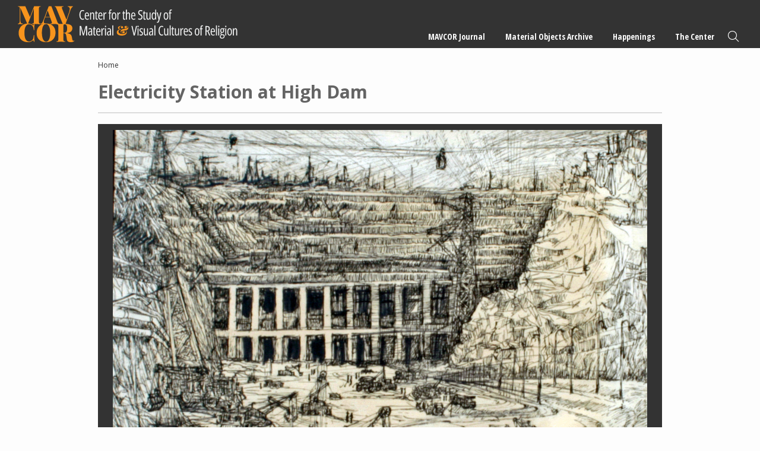

--- FILE ---
content_type: text/html; charset=UTF-8
request_url: https://mavcor.yale.edu/material-objects/electricity-station-high-dam
body_size: 5002
content:
<!DOCTYPE html>
<html lang="en" dir="ltr" prefix="content: http://purl.org/rss/1.0/modules/content/  dc: http://purl.org/dc/terms/  foaf: http://xmlns.com/foaf/0.1/  og: http://ogp.me/ns#  rdfs: http://www.w3.org/2000/01/rdf-schema#  schema: http://schema.org/  sioc: http://rdfs.org/sioc/ns#  sioct: http://rdfs.org/sioc/types#  skos: http://www.w3.org/2004/02/skos/core#  xsd: http://www.w3.org/2001/XMLSchema# ">
  <head>
    <meta charset="utf-8" />
<meta name="Generator" content="Drupal 10 (https://www.drupal.org)" />
<meta name="MobileOptimized" content="width" />
<meta name="HandheldFriendly" content="true" />
<meta name="viewport" content="width=device-width, initial-scale=1.0" />
<link rel="icon" href="/sites/default/files/mavcor.ico" type="image/vnd.microsoft.icon" />
<link rel="canonical" href="https://mavcor.yale.edu/material-objects/electricity-station-high-dam" />
<link rel="shortlink" href="https://mavcor.yale.edu/node/3149" />

    <title>Electricity Station at High Dam | MAVCOR</title>
    <script src="https://kit.fontawesome.com/05ce9f6212.js" crossorigin="anonymous"></script>
    <link rel="stylesheet" media="all" href="/libraries/slick/slick/slick.css?t7whjc" />
<link rel="stylesheet" media="all" href="/core/themes/stable9/css/system/components/ajax-progress.module.css?t7whjc" />
<link rel="stylesheet" media="all" href="/core/themes/stable9/css/system/components/align.module.css?t7whjc" />
<link rel="stylesheet" media="all" href="/core/themes/stable9/css/system/components/autocomplete-loading.module.css?t7whjc" />
<link rel="stylesheet" media="all" href="/core/themes/stable9/css/system/components/fieldgroup.module.css?t7whjc" />
<link rel="stylesheet" media="all" href="/core/themes/stable9/css/system/components/container-inline.module.css?t7whjc" />
<link rel="stylesheet" media="all" href="/core/themes/stable9/css/system/components/clearfix.module.css?t7whjc" />
<link rel="stylesheet" media="all" href="/core/themes/stable9/css/system/components/details.module.css?t7whjc" />
<link rel="stylesheet" media="all" href="/core/themes/stable9/css/system/components/hidden.module.css?t7whjc" />
<link rel="stylesheet" media="all" href="/core/themes/stable9/css/system/components/item-list.module.css?t7whjc" />
<link rel="stylesheet" media="all" href="/core/themes/stable9/css/system/components/js.module.css?t7whjc" />
<link rel="stylesheet" media="all" href="/core/themes/stable9/css/system/components/nowrap.module.css?t7whjc" />
<link rel="stylesheet" media="all" href="/core/themes/stable9/css/system/components/position-container.module.css?t7whjc" />
<link rel="stylesheet" media="all" href="/core/themes/stable9/css/system/components/progress.module.css?t7whjc" />
<link rel="stylesheet" media="all" href="/core/themes/stable9/css/system/components/reset-appearance.module.css?t7whjc" />
<link rel="stylesheet" media="all" href="/core/themes/stable9/css/system/components/resize.module.css?t7whjc" />
<link rel="stylesheet" media="all" href="/core/themes/stable9/css/system/components/sticky-header.module.css?t7whjc" />
<link rel="stylesheet" media="all" href="/core/themes/stable9/css/system/components/system-status-counter.css?t7whjc" />
<link rel="stylesheet" media="all" href="/core/themes/stable9/css/system/components/system-status-report-counters.css?t7whjc" />
<link rel="stylesheet" media="all" href="/core/themes/stable9/css/system/components/system-status-report-general-info.css?t7whjc" />
<link rel="stylesheet" media="all" href="/core/themes/stable9/css/system/components/tabledrag.module.css?t7whjc" />
<link rel="stylesheet" media="all" href="/core/themes/stable9/css/system/components/tablesort.module.css?t7whjc" />
<link rel="stylesheet" media="all" href="/core/themes/stable9/css/system/components/tree-child.module.css?t7whjc" />
<link rel="stylesheet" media="all" href="/modules/contrib/blazy/css/blazy.css?t7whjc" />
<link rel="stylesheet" media="all" href="/modules/contrib/blazy/css/components/blazy.loading.css?t7whjc" />
<link rel="stylesheet" media="all" href="/modules/contrib/jquery_ui/assets/vendor/jquery.ui/themes/base/core.css?t7whjc" />
<link rel="stylesheet" media="all" href="/libraries/slick/slick/slick-theme.css?t7whjc" />
<link rel="stylesheet" media="all" href="/modules/contrib/jquery_ui/assets/vendor/jquery.ui/themes/base/theme.css?t7whjc" />
<link rel="stylesheet" media="all" href="/themes/contrib/classy/css/components/node.css?t7whjc" />
<link rel="stylesheet" media="all" href="/themes/custom/mavcortheme/stylesheets/screen.css?t7whjc" />
<link rel="stylesheet" media="all" href="/themes/custom/mavcortheme/stylesheets/custom.css?t7whjc" />

    
  </head>
  <body class="page-node-3149 not-front-page layout-no-sidebars path-node page-node-type-material-objects">
        <a href="#main-content" class="visually-hidden focusable skip-link">
      Skip to main content
    </a>
    
      <div class="dialog-off-canvas-main-canvas" data-off-canvas-main-canvas>
    
  <header role="banner">
      <div class="region region-header">
    <div class="main-logo block block-logo block-block-content block-block-contentef0604d1-1e3e-4027-a797-2a8bfacffe74" id="block-block-content-ef0604d1-1e3e-4027-a797-2a8bfacffe74">
  
  
      <a href="/">
        <img src="/sites/default/files/2023-11/mavcor-logo-main.svg" alt="MAVCOR logo" loading="eager" typeof="foaf:Image" />


    </a>
  </div>
<nav role="navigation" aria-labelledby="block-system-menu-block-main-menu" class="main-nav block block-menu navigation menu--main" id="block-system-menu-block-main">
            
  <h2 class="visually-hidden" id="block-system-menu-block-main-menu">Main navigation</h2>
  

        
              <ul class="menu">
                    <li class="menu-item menu-item--expanded">
        <a href="/mavcor-journal" data-drupal-link-system-path="node/20009">MAVCOR Journal</a>
                                <ul class="menu">
                    <li class="menu-item">
        <a href="/mavcor-journal" data-drupal-link-system-path="node/20009">MAVCOR Journal</a>
              </li>
                <li class="menu-item">
        <a href="/mavcor-journal/about" data-drupal-link-system-path="node/1491">About</a>
              </li>
                <li class="menu-item">
        <a href="/mavcor-journal/review-process" data-drupal-link-system-path="node/1556">Review Process</a>
              </li>
                <li class="menu-item">
        <a href="/mavcor-journal/submission-guidelines" data-drupal-link-system-path="node/1551">Submission Guidelines</a>
              </li>
                <li class="menu-item">
        <a href="/mavcor-journal/editorial-board" data-drupal-link-system-path="taxonomy/term/1738">Editorial Board</a>
              </li>
                <li class="menu-item">
        <a href="/mavcor-journal/volumes" data-drupal-link-system-path="node/1586">Volumes</a>
              </li>
        </ul>
  
              </li>
                <li class="menu-item menu-item--expanded">
        <a href="/material-objects-archive" data-drupal-link-system-path="node/20008">Material Objects Archive</a>
                                <ul class="menu">
                    <li class="menu-item">
        <a href="/material-objects-archive" data-drupal-link-system-path="node/20008">Material Objects Archive</a>
              </li>
                <li class="menu-item">
        <a href="/material-objects-archive/about" data-drupal-link-system-path="node/1541">About</a>
              </li>
                <li class="menu-item">
        <a href="/material-objects-archive/guided-tours" data-drupal-link-system-path="node/20006">Guided Tours</a>
              </li>
                <li class="menu-item">
        <a href="/material-objects-archive/digital-spaces-project" data-drupal-link-system-path="node/20007">MAVCOR Digital Spaces Project</a>
              </li>
                <li class="menu-item">
        <a href="/material-objects-archive/submission-guidelines" data-drupal-link-system-path="node/1546">Submission Guidelines</a>
              </li>
        </ul>
  
              </li>
                <li class="menu-item menu-item--expanded">
        <a href="/happenings" data-drupal-link-system-path="node/20001">Happenings</a>
                                <ul class="menu">
                    <li class="menu-item">
        <a href="/happenings" data-drupal-link-system-path="node/20001">Happenings</a>
              </li>
                <li class="menu-item">
        <a href="/news" data-drupal-link-system-path="node/20003">News</a>
              </li>
                <li class="menu-item">
        <a href="/religonandfilm" data-drupal-link-system-path="node/20004">Religion and Film Series</a>
              </li>
                <li class="menu-item">
        <a href="/sensorycultures" data-drupal-link-system-path="node/20005">Sensory Cultures Research Group</a>
              </li>
                <li class="menu-item menu-item--expanded">
        <a href="/project-cycles/project-cycle-i-sensational-religion" data-drupal-link-system-path="node/43">Project Cycles</a>
                                <ul class="menu">
                    <li class="menu-item">
        <a href="/project-cycles/project-cycle-i-sensational-religion" data-drupal-link-system-path="node/43">Project Cycle I - Sensational Religion</a>
              </li>
                <li class="menu-item">
        <a href="/project-cycle-ii-material-economies-religion-americas-arts-objects-spaces-mediations" data-drupal-link-system-path="node/458">Project Cycle II - Material Economies of Religion in the Americas: Arts, Objects, Spaces, Mediations</a>
              </li>
        </ul>
  
              </li>
                <li class="menu-item">
        <a href="/conferences" data-drupal-link-system-path="node/20002">Conferences</a>
              </li>
        </ul>
  
              </li>
                <li class="menu-item menu-item--expanded">
        <a href="/node/36" data-drupal-link-system-path="node/36">The Center</a>
                                <ul class="menu">
                    <li class="menu-item menu-item--expanded">
        <a href="/node/36" data-drupal-link-system-path="node/36">Resources</a>
                                <ul class="menu">
                    <li class="menu-item">
        <a href="/places-materials-and-projects" data-drupal-link-system-path="node/51">Places, Materials, and Projects</a>
              </li>
                <li class="menu-item">
        <a href="/node/54" data-drupal-link-system-path="node/54">Syllabi</a>
              </li>
        </ul>
  
              </li>
                <li class="menu-item">
        <a href="/node/40" data-drupal-link-system-path="node/40">Material &amp; Visual Cultures of Religions</a>
              </li>
                <li class="menu-item">
        <a href="/node/41" data-drupal-link-system-path="node/41">Materialities &amp; Secularization Theory</a>
              </li>
                <li class="menu-item">
        <a href="/collaborators" data-drupal-link-system-path="node/5">Collaborators</a>
              </li>
                <li class="menu-item">
        <a href="/node/73" data-drupal-link-system-path="node/73">Contact</a>
              </li>
        </ul>
  
              </li>
                <li class="menu-item">
        <a href="/site-search" class="search" data-drupal-link-system-path="site-search">Search</a>
              </li>
        </ul>
  


  </nav>
<div class="mobile-trigger-block block block-block-content block-block-contentf6e01449-8adc-43a7-a7f1-c569c83c9f79" id="block-block-content-f6e01449-8adc-43a7-a7f1-c569c83c9f79">
  
    
      
            <div class="clearfix text-formatted field field--name-body field--type-text-with-summary field--label-hidden field__item">	<div class="menu-trigger-wrapper">
		<a href="#" class="menu-trigger"><span class="bar"></span><span class="bar"></span><span class="bar"></span> <i>Menu</i></a>
	</div></div>
      
  </div>

  </div>

  </header>
    <div class="region region-preface-first">
    <div data-drupal-messages-fallback class="hidden"></div>
<div id="block-system-breadcrumb-block" class="block block-system block-system-breadcrumb-block">
  
    
        <nav class="breadcrumb" role="navigation" aria-labelledby="system-breadcrumb">
    <h2 id="system-breadcrumb" class="visually-hidden">Breadcrumb</h2>
    <ol>
          <li>
                  <a href="/">Home</a>
              </li>
        </ol>
  </nav>

  </div>

  </div>

  <main role="main">
    <a id="main-content" tabindex="-1"></a>
    <div class="layout-content">
        <div class="region region-content">
    <div id="block-mavcortheme-page-title" class="block block-core block-page-title-block">
  
    
      
  <h1 class="page-title">Electricity Station at High Dam</h1>


  </div>
<div id="block-mavcortheme-content" class="block block-system block-system-main-block">
  
    
      
<div data-history-node-id="3149" about="/material-objects/electricity-station-high-dam" class="node node--type-material-objects node--view-mode-full">

<div class="matobj-media">
  <a name="matobj-main" id="matobj-main" class="page-anchor"></a>
  <div class="matobj-media-main">
        <div class="zoom-wrap img-0  active" data-lg="/sites/default/files/4.7_electricty_station_at_high_dam.1964_small.jpg">
        <img src="/sites/default/files/styles/wide_900/public/4.7_electricty_station_at_high_dam.1964_small.jpg?itok=UTz2LC6B">
      </div>
    </div>
      </div>
<div class="matobj-info item-grid three">
      <div class="item">
      <strong>Maker:</strong>
      <div>
                                      <a href="/material-objects/search?text=&maker=%22Gazzar, ʻAbd al-Hadi al- (7048)%22&medium=&tradition=All&repository=&subject=&keywords=&origin=All&date_start=&date_end=">Gazzar, ʻAbd al-Hadi al-</a>
                                                                                                                                                                                                                                                                                                                                                            </div>
    </div>
        <div class="item">
      <strong>Medium:</strong>
      <div>
        <span class="list-comma">          
                        <span>ink</span>
  <span>paper (fiber product)</span>
 
                            </span>
      </div>
    </div>
              <div class="item">
      <strong>Repository:</strong>
      <div>Museum of Modern Egyptian Art, Cairo, Egypt</div>
    </div>
          <div class="item">
      <strong>Date:</strong>
            <div>1964 CE</div>
    </div>
          <div class="item">
      <strong>ID:</strong>
      <div>18197</div>
    </div>
        <div class="item">
      <strong>Keywords:</strong>
      <div><span class="list-comma">
  <span><a href="/site-search/sketch" hreflang="en">Sketch</a></span>
</span></div>
    </div>
        <div class="item">
      <strong>Notes:</strong>
      <div><p>Image reproduced courtesy of Laila Effat.</p></div>
    </div>
  </div>





</div>
  </div>
<div id="block-mavcortheme-csstweasks" class="block block-block-content block-block-content63c5a571-3a9b-4d1f-a79d-f4822d672a93">
  
    
      
            <div class="clearfix text-formatted field field--name-body field--type-text-with-summary field--label-hidden field__item"><style type="text/css">
span.footnote__citations-wrapper {
    font-size: 80%;
}
</style></div>
      
  </div>

  </div>

    </div>
          </main>



      <footer role="contentinfo">
        <div class="region region-footer">
    <div class="footer-logo block block-logo block-block-content block-block-contenta0ca3439-daa5-4487-b480-cd50aa9438c7" id="block-block-content-a0ca3439-daa5-4487-b480-cd50aa9438c7">
  
  
      <a href="https://yale.edu">
        <img src="/sites/default/files/2023-11/yale-logo-dark.svg" alt="Yale Logo" loading="eager" typeof="foaf:Image" />


    </a>
  </div>
<div id="block-block-content-4e478868-2006-400a-a8ae-3c228cb2226e" class="block block-block-content block-block-content4e478868-2006-400a-a8ae-3c228cb2226e">
  
    
      
            <div class="clearfix text-formatted field field--name-body field--type-text-with-summary field--label-hidden field__item"><p><a class="uppercase" href="http://www.yale.edu/privacy.html" target="_blank" title="Yale Privacy Policy">Privacy Policy</a> | <a class="uppercase" href="https://usability.yale.edu/web-accessibility/accessibility-yale" target="_blank" title="Accessibility at Yale">Accessibility at Yale</a> | Copyright 2024 Yale University All rights reserved.</p>
</div>
      
  </div>

  </div>

    </footer>
  
        
  

  </div>

    
    <script type="application/json" data-drupal-selector="drupal-settings-json">{"path":{"baseUrl":"\/","pathPrefix":"","currentPath":"node\/3149","currentPathIsAdmin":false,"isFront":false,"currentLanguage":"en"},"pluralDelimiter":"\u0003","suppressDeprecationErrors":true,"blazy":{"loadInvisible":false,"offset":100,"saveViewportOffsetDelay":50,"validateDelay":25,"container":"","loader":true,"unblazy":false,"visibleClass":false},"blazyIo":{"disconnect":false,"rootMargin":"0px","threshold":[0,0.25,0.5,0.75,1]},"slick":{"accessibility":true,"adaptiveHeight":false,"autoplay":false,"autoplaySpeed":3000,"pauseOnHover":true,"pauseOnDotsHover":false,"pauseOnFocus":true,"arrows":true,"downArrow":false,"downArrowTarget":"","downArrowOffset":0,"centerMode":false,"centerPadding":"50px","dots":false,"dotsClass":"slick-dots","draggable":true,"fade":false,"focusOnSelect":false,"infinite":true,"initialSlide":0,"lazyLoad":"ondemand","mouseWheel":false,"randomize":false,"rtl":false,"rows":1,"slidesPerRow":1,"slide":"","slidesToShow":1,"slidesToScroll":1,"speed":500,"swipe":true,"swipeToSlide":false,"edgeFriction":0.35,"touchMove":true,"touchThreshold":5,"useCSS":true,"cssEase":"ease","cssEaseBezier":"","cssEaseOverride":"","useTransform":true,"easing":"linear","variableWidth":false,"vertical":false,"verticalSwiping":false,"waitForAnimate":true},"user":{"uid":0,"permissionsHash":"8c2fbe3fca2ad99b66148fbac20fdaa6a43f15eac2f630fac42a2c3e91f0f0ea"}}</script>
<script src="/modules/contrib/blazy/js/polyfill/blazy.polyfill.min.js?t7whjc"></script>
<script src="/modules/contrib/blazy/js/polyfill/blazy.classlist.min.js?t7whjc"></script>
<script src="/modules/contrib/blazy/js/polyfill/blazy.promise.min.js?t7whjc"></script>
<script src="/modules/contrib/blazy/js/polyfill/blazy.raf.min.js?t7whjc"></script>
<script src="/core/assets/vendor/jquery/jquery.min.js?v=3.7.1"></script>
<script src="/core/assets/vendor/once/once.min.js?v=1.0.1"></script>
<script src="/core/misc/drupalSettingsLoader.js?v=10.2.6"></script>
<script src="/core/misc/drupal.js?v=10.2.6"></script>
<script src="/core/misc/drupal.init.js?v=10.2.6"></script>
<script src="/core/misc/debounce.js?v=10.2.6"></script>
<script src="/modules/contrib/jquery_ui/assets/vendor/jquery.ui/ui/version-min.js?v=1.13.2"></script>
<script src="/modules/contrib/jquery_ui/assets/vendor/jquery.ui/ui/data-min.js?v=1.13.2"></script>
<script src="/modules/contrib/jquery_ui/assets/vendor/jquery.ui/ui/disable-selection-min.js?v=1.13.2"></script>
<script src="/modules/contrib/jquery_ui/assets/vendor/jquery.ui/ui/focusable-min.js?v=1.13.2"></script>
<script src="/modules/contrib/jquery_ui/assets/vendor/jquery.ui/ui/form-min.js?v=1.13.2"></script>
<script src="/modules/contrib/jquery_ui/assets/vendor/jquery.ui/ui/ie-min.js?v=1.13.2"></script>
<script src="/modules/contrib/jquery_ui/assets/vendor/jquery.ui/ui/keycode-min.js?v=1.13.2"></script>
<script src="/modules/contrib/jquery_ui/assets/vendor/jquery.ui/ui/labels-min.js?v=1.13.2"></script>
<script src="/modules/contrib/jquery_ui/assets/vendor/jquery.ui/ui/plugin-min.js?v=1.13.2"></script>
<script src="/modules/contrib/jquery_ui/assets/vendor/jquery.ui/ui/safe-active-element-min.js?v=1.13.2"></script>
<script src="/modules/contrib/jquery_ui/assets/vendor/jquery.ui/ui/safe-blur-min.js?v=1.13.2"></script>
<script src="/modules/contrib/jquery_ui/assets/vendor/jquery.ui/ui/scroll-parent-min.js?v=1.13.2"></script>
<script src="/modules/contrib/jquery_ui/assets/vendor/jquery.ui/ui/tabbable-min.js?v=1.13.2"></script>
<script src="/modules/contrib/jquery_ui/assets/vendor/jquery.ui/ui/unique-id-min.js?v=1.13.2"></script>
<script src="/modules/contrib/jquery_ui/assets/vendor/jquery.ui/ui/widget-min.js?v=1.13.2"></script>
<script src="/modules/contrib/blazy/js/dblazy.min.js?t7whjc"></script>
<script src="/modules/contrib/blazy/js/plugin/blazy.once.min.js?t7whjc"></script>
<script src="/modules/contrib/blazy/js/plugin/blazy.sanitizer.min.js?t7whjc"></script>
<script src="/modules/contrib/blazy/js/plugin/blazy.dom.min.js?t7whjc"></script>
<script src="/modules/contrib/blazy/js/base/blazy.base.min.js?t7whjc"></script>
<script src="/modules/contrib/blazy/js/plugin/blazy.dataset.min.js?t7whjc"></script>
<script src="/modules/contrib/blazy/js/plugin/blazy.viewport.min.js?t7whjc"></script>
<script src="/modules/contrib/blazy/js/plugin/blazy.xlazy.min.js?t7whjc"></script>
<script src="/modules/contrib/blazy/js/plugin/blazy.observer.min.js?t7whjc"></script>
<script src="/modules/contrib/blazy/js/plugin/blazy.loading.min.js?t7whjc"></script>
<script src="/modules/contrib/blazy/js/polyfill/blazy.webp.min.js?t7whjc"></script>
<script src="/modules/contrib/blazy/js/base/blazy.min.js?t7whjc"></script>
<script src="/modules/contrib/blazy/js/base/io/bio.min.js?t7whjc"></script>
<script src="/libraries/slick/slick/slick.min.js?v=1.x"></script>
<script src="/modules/contrib/blazy/js/base/io/bio.media.min.js?t7whjc"></script>
<script src="/modules/contrib/blazy/js/base/blazy.drupal.min.js?t7whjc"></script>
<script src="/modules/contrib/blazy/js/blazy.load.min.js?t7whjc"></script>
<script src="/themes/custom/mavcortheme/js/jquery.zoom.js?v=1.x"></script>
<script src="https://cdn.jsdelivr.net/npm/macy@2"></script>
<script src="/themes/custom/mavcortheme/js/funcs.js?v=1.x"></script>


  </body>
  <script src="https://siteimproveanalytics.com/js/siteanalyze_66356571.js" async></script>
</html>


--- FILE ---
content_type: text/css
request_url: https://mavcor.yale.edu/themes/custom/mavcortheme/stylesheets/custom.css?t7whjc
body_size: -29
content:
.footnotes__item-backlinks a {
  text-align: right;
  width: 35px;
  margin-right: 10px;
  -webkit-flex-shrink: 0;
  flex-shrink: 0;
  color: var(--orange);
  font-weight: 700;
  text-decoration: none;
  font-family: "Open Sans", sans-serif;
  position: relative;
  top: -4px;
  vertical-align: top;
  font-size: 0.9em;
}

.block-footnotes-group {
  padding-top: 50px;
  padding-bottom: 50px;
}

ul#footnotes_group {
  list-style: none;
}

li.footnotes__item-wrapper {
  display: flex;
  margin-bottom: 1em;
  line-height: 1.3;
  margin-left: 0;
}

.footnote__citations-wrapper a {
  vertical-align: super;
}

.paragraph > .inner {
  position: relative;
}


--- FILE ---
content_type: text/javascript
request_url: https://mavcor.yale.edu/themes/custom/mavcortheme/js/funcs.js?v=1.x
body_size: 2785
content:
// .node--type-conversation .body p:not([style]),
// .node--type-collection .body p:not([style]),
// .basic-text p:not([style]),
// .paragraphs-item-two-column-text-with-images .field .field-name-field-p-body p:not([style])),
// .node--type-slice .field-name-field-translation p:not([style]),
// .node--type-slice .field-name-field-notes p:not([style]),
// .node--type-slice .paragraphs-item-two-column-text .field-name-field-left-column-text p:not([style]),
// .node--type-slice .paragraphs-item-two-column-text .field-name-field-right-column-text p:not([style])

(function ($) {

$('img').bind('contextmenu', function(e) {
    return false;
});


// $('a[href*="mavcor.yale.edu"]:not(.admin-info-panel span.source a)').each(function() {
//     $(this).attr('href', $(this).attr('href').replace('mavcor.yale.edu', 'dev-mavcor-drupal-10.pantheonsite.io'));
// });

  var mobilemenu = $('.main-nav');

  $('body').on('click','.menu-trigger.active',function(e){
    console.log('clicked active');
    $(this).removeClass('active');
    $(mobilemenu).removeClass('active');
    e.preventDefault();
  });

  $('body').on('click','.menu-trigger:not(.active)',function(e){
    console.log('clicked not active');
    $(this).addClass('active');
    $(mobilemenu).addClass('active');
    e.preventDefault();
  });

  Drupal.behaviors.radios = {
    attach: function(context, settings) {
      // $('label:has(input:checked)').addClass('active');
      $('input:radio:checked').each(function(){
        $(this).parent().addClass('active');
      });
      $('.js-form-item-keys input[type="text"]').attr('placeholder','Enter keywords');
    }
  }

  if ($('.giga-object').length) {
    $('.giga-object').each(function(){
      var url = $(this).attr('data-url');
      var cleanurl = url.replace('http:','');
      $(this).append('<iframe class="dsp-iframe" frameborder="0" height="700px" scrolling="no" src="'+cleanurl+'" width="100%" allow="fullscreen"></iframe>');
      console.log('done');

    });
  }

  Drupal.behaviors.macy = {
    attach: function(context, settings) {
if ($('.macy').length) {
  var macies = document.querySelectorAll('.macy');
  var macyInstances = [];
  var macyOptions = {
    trueOrder: true,
    waitForImages: true,
    margin: 10,
    columns: 4,
    breakAt: {
        940: 2,
        810: 2,
        600: 1
    }
  };

  for (var i = 0; i < macies.length; i++) {
    var newId = 'macy-' + i;
    macies[i].id = newId;
    macyOptions.container = '#' + newId + '> .view-content > .view-rows';
    macyInstances.push(Macy(macyOptions));
  }
}
}
}
  Drupal.behaviors.paragraphCount = {
    attach: function(context, settings) {
      var pcount = 0;
      var pselector = 'body:not(.page-node-type-page) .paragraph .copy > p:not([style]), body.page-node-type-slice .copy > p';
      $(pselector).not('.exclude').each(function() {
        var $p = $(this);
        if ( $p.text().length <= 0 || $p.html() === "&nbsp;") {
          return;
        }
        if ( $p.closest('blockquote').length > 0 ) {
          return;
        }
        $p.attr('data-pcount', ++pcount).addClass('paragraph-count');
      });
    }
  };

  Drupal.behaviors.titlelink = {
    attach: function(context, settings) {
      if ($('body').hasClass('page-title-link')) {
        var link = $('.title-link .field--name-body p > a');
        var title = $('h1.page-title');
        $(link).appendTo(title);
      }
    }
  };




  // Drupal.behaviors.expander = {
  //   attach: function(context, settings) {
  //     $('.expander').each(function(){
  //       var trigger = $(this).find('.expander-trigger');
  //       var target = $(this).find('.more-text');
  //       $('body').on('click',$(this).find('.expander-trigger'),function(e){
  //         $(target).slideToggle();
  //         e.preventDefault();
  //       });
  //     });
  //   }
  // };



//  $('.matobj-media-main').slick({
//   slidesToShow: 1,
//   slidesToScroll: 1,
//   arrows: false,
//   fade: false,
//   asNavFor: '.matobj-media-nav'
// });
// $('.matobj-media-nav').slick({
//   slidesToShow: 5,
//   slidesToScroll: 1,
//   asNavFor: '.matobj-media-main',
//   dots: false,
//   centerMode: false,
//   focusOnSelect: true
// });

$('.view-homepage-slider .view-rows').slick({
  appendArrows: false,
  slidesToShow: 1,
  slidesToScroll: 1,
  // asNavFor: '.matobj-media-main',
  fade: true,
  dots: true,
  centerMode: false,
  focusOnSelect: true,
  autoplay: true,
  autoplaySpeed: 7000,
});

$('div.zoom-wrap').each(function(){
  var lg = $(this).attr('data-lg');
  $(this).zoom({
    url: lg,
    on: 'click',
    magnify: 1.25,
    onZoomIn: function(){
      $(this).parent().addClass('zoom-active');
    },
    onZoomOut: function(){
      $(this).parent().removeClass('zoom-active');
    },

  });
});

$('.matobj-media-nav img').on('click',function(){
  var targ = '.'+$(this).attr('data-target');
  $('.matobj-media-thumb.active').removeClass('active');
  $('.zoom-wrap.active').removeClass('active');
  $(this).addClass('active');
  $(targ).addClass('active');
  $('html, body').animate({
        scrollTop: $("#matobj-main").offset().top
    }, 500);
});

$('.expander').each(function(){
  var container = $(this);
  var trigger = $(this).find('.expander-trigger');
  var target = $(this).find('.more-text');
  $(trigger).on('click',function(e){
    if ($(container).hasClass('active')) {
      $(target).slideToggle('slow',function(){
        $(container).removeClass('active');
      });
    } else {
      $(target).slideToggle('slow',function(){
        $(container).addClass('active');
      });
    }
    e.preventDefault();
  });
});

Drupal.behaviors.translateText = {
  attach: function(context, settings) {
  //Translate text with a title tags and the translate-text class
      $('.translate-text').mouseover(function() {
              var otext = $(this).text();
              var title = $(this).attr('title');
              var width = $(this).width();
              $(this).text(title).attr('title',otext);
              $(this).addClass('translated');
          })
          .mouseout(function() {
              var otext = $(this).text();
              var title = $(this).attr('title');
              $(this).text(title).attr('title',otext);
              $(this).removeClass('translated');
          });

            $(document).on('touchstart','.translate-text',function() {
              if (!$(this).hasClass('translated')){
                  var otext = $(this).text();
                  var title = $(this).attr('title');
                  var width = $(this).width();
                  $(this).text(title).attr('title',otext);
                  $(this).addClass('translated');
              }
                else if ($(this).hasClass('translated')){
                   var otext = $(this).text();
                  var title = $(this).attr('title');
                  $(this).text(title).attr('title',otext);
                  $(this).removeClass('translated');
                }
          });
  }
};

  Drupal.behaviors.messagesclose = {
    attach: function(context, settings) {
      $('body').on('click','.messages-inner .close',function(e){
        $('.messages').slideToggle();
        e.preventDefault();
      });
    }
  };
  Drupal.behaviors.openFootnoteLinksInNewTab = {
    attach: function (context, settings) {
      $('.footnotes__item-wrapper a', context).each(function () {

        $(this)
          .attr('target', '_blank')
          .attr('rel', 'noopener noreferrer');
      });

    }
  };
$('a[href*="#"]')
  // Remove links that don't actually link to anything
  .not('[href="#"]')
  .not('[href="#0"]')
  .click(function(event) {
    // On-page links
    if (
      location.pathname.replace(/^\//, '') == this.pathname.replace(/^\//, '')
      &&
      location.hostname == this.hostname
    ) {
      // Figure out element to scroll to
      var target = $(this.hash);
      target = target.length ? target : $('[name=' + this.hash.slice(1) + ']');
      console.log(target);
      // Does a scroll target exist?
      if (target.length) {
        // Only prevent default if animation is actually gonna happen
        event.preventDefault();
        $('html, body').animate({
          scrollTop: target.offset().top
        }, 750, function() {
          // Callback after animation
          // Must change focus!
          var $target = $(target);
          $target.focus();
          if ($target.is(":focus")) { // Checking if the target was focused
            return false;
          } else {
            $target.attr('tabindex','-1'); // Adding tabindex for elements not focusable
            $target.focus(); // Set focus again
          };
        });
      }
    }
  });

 Drupal.behaviors.mapSliceSVG = {
attach: function(context, settings) {
        $(document).on({
        mouseenter: function () {
            // console.log("enter");
            // console.log(this);
            var target = '.hotspot-link > a[href*="' + $(this).attr('href') + '"]';
            $(this).addClass('active');
            $(target).addClass('active');
            $('.hotspot').not(this).addClass('dimmed');
            $('.border').addClass('dimmed');
        },
        mouseleave: function () {
            // console.log("exit");
          var target = '.hotspot-link > a[href*="' + $(this).attr('href') + '"]';
            $(this).removeClass('active');
            $(target).removeClass('active');
            $('.hotspot').not(this).removeClass('dimmed');
            $('.border').removeClass('dimmed');
        }
    }, ".hotspot"); //pass the element as an argument to .on

    $(document).on({
        mouseenter: function () {
            var target = 'a[href*="' + $(this).attr('href') + '"]';
            $(target).addClass('active');
            $('.hotspot').not(target).addClass('dimmed');
            $('.border').addClass('dimmed');
        },
        mouseleave: function () {
            var target = 'a[href*="' + $(this).attr('href') + '"]';
            $(target).removeClass('active');
            $('.hotspot').not(target).removeClass('dimmed');
            $('.border').removeClass('dimmed');
        }
    }, ".hotspot-link > a"); //pass the element as an argument to .on
}
};

})(jQuery);
